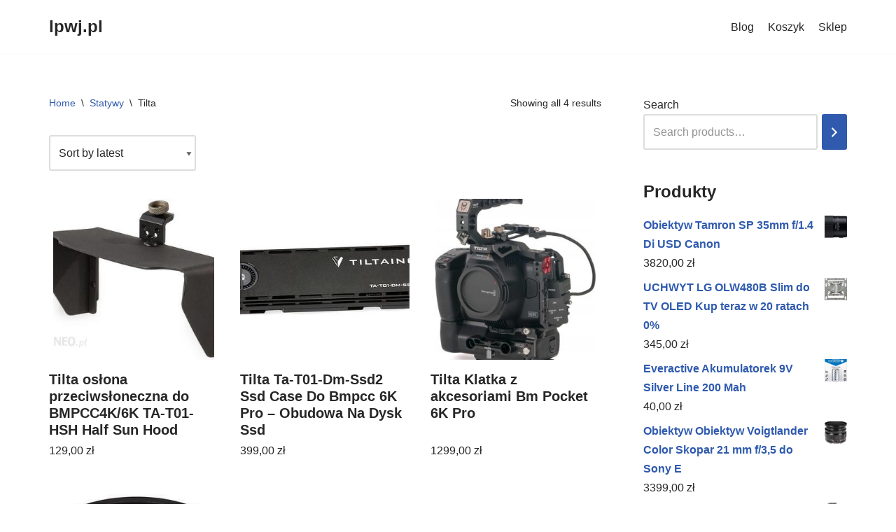

--- FILE ---
content_type: text/html; charset=UTF-8
request_url: https://lpwj.pl/kategoria-produktu/statywy/tilta/
body_size: 14391
content:
<!DOCTYPE html>
<html lang="pl-PL">

<head>
	
	<meta charset="UTF-8">
	<meta name="viewport" content="width=device-width, initial-scale=1, minimum-scale=1">
	<link rel="profile" href="http://gmpg.org/xfn/11">
		<title>Tilta &#8211; lpwj.pl</title>
<meta name='robots' content='max-image-preview:large' />
<link rel="alternate" type="application/rss+xml" title="lpwj.pl &raquo; Kanał z wpisami" href="https://lpwj.pl/feed/" />
<link rel="alternate" type="application/rss+xml" title="lpwj.pl &raquo; Kanał z komentarzami" href="https://lpwj.pl/comments/feed/" />
<link rel="alternate" type="application/rss+xml" title="Kanał lpwj.pl &raquo; Tilta Category" href="https://lpwj.pl/kategoria-produktu/statywy/tilta/feed/" />
<style id='wp-img-auto-sizes-contain-inline-css' type='text/css'>
img:is([sizes=auto i],[sizes^="auto," i]){contain-intrinsic-size:3000px 1500px}
/*# sourceURL=wp-img-auto-sizes-contain-inline-css */
</style>
<style id='wp-emoji-styles-inline-css' type='text/css'>

	img.wp-smiley, img.emoji {
		display: inline !important;
		border: none !important;
		box-shadow: none !important;
		height: 1em !important;
		width: 1em !important;
		margin: 0 0.07em !important;
		vertical-align: -0.1em !important;
		background: none !important;
		padding: 0 !important;
	}
/*# sourceURL=wp-emoji-styles-inline-css */
</style>
<style id='wp-block-library-inline-css' type='text/css'>
:root{--wp-block-synced-color:#7a00df;--wp-block-synced-color--rgb:122,0,223;--wp-bound-block-color:var(--wp-block-synced-color);--wp-editor-canvas-background:#ddd;--wp-admin-theme-color:#007cba;--wp-admin-theme-color--rgb:0,124,186;--wp-admin-theme-color-darker-10:#006ba1;--wp-admin-theme-color-darker-10--rgb:0,107,160.5;--wp-admin-theme-color-darker-20:#005a87;--wp-admin-theme-color-darker-20--rgb:0,90,135;--wp-admin-border-width-focus:2px}@media (min-resolution:192dpi){:root{--wp-admin-border-width-focus:1.5px}}.wp-element-button{cursor:pointer}:root .has-very-light-gray-background-color{background-color:#eee}:root .has-very-dark-gray-background-color{background-color:#313131}:root .has-very-light-gray-color{color:#eee}:root .has-very-dark-gray-color{color:#313131}:root .has-vivid-green-cyan-to-vivid-cyan-blue-gradient-background{background:linear-gradient(135deg,#00d084,#0693e3)}:root .has-purple-crush-gradient-background{background:linear-gradient(135deg,#34e2e4,#4721fb 50%,#ab1dfe)}:root .has-hazy-dawn-gradient-background{background:linear-gradient(135deg,#faaca8,#dad0ec)}:root .has-subdued-olive-gradient-background{background:linear-gradient(135deg,#fafae1,#67a671)}:root .has-atomic-cream-gradient-background{background:linear-gradient(135deg,#fdd79a,#004a59)}:root .has-nightshade-gradient-background{background:linear-gradient(135deg,#330968,#31cdcf)}:root .has-midnight-gradient-background{background:linear-gradient(135deg,#020381,#2874fc)}:root{--wp--preset--font-size--normal:16px;--wp--preset--font-size--huge:42px}.has-regular-font-size{font-size:1em}.has-larger-font-size{font-size:2.625em}.has-normal-font-size{font-size:var(--wp--preset--font-size--normal)}.has-huge-font-size{font-size:var(--wp--preset--font-size--huge)}.has-text-align-center{text-align:center}.has-text-align-left{text-align:left}.has-text-align-right{text-align:right}.has-fit-text{white-space:nowrap!important}#end-resizable-editor-section{display:none}.aligncenter{clear:both}.items-justified-left{justify-content:flex-start}.items-justified-center{justify-content:center}.items-justified-right{justify-content:flex-end}.items-justified-space-between{justify-content:space-between}.screen-reader-text{border:0;clip-path:inset(50%);height:1px;margin:-1px;overflow:hidden;padding:0;position:absolute;width:1px;word-wrap:normal!important}.screen-reader-text:focus{background-color:#ddd;clip-path:none;color:#444;display:block;font-size:1em;height:auto;left:5px;line-height:normal;padding:15px 23px 14px;text-decoration:none;top:5px;width:auto;z-index:100000}html :where(.has-border-color){border-style:solid}html :where([style*=border-top-color]){border-top-style:solid}html :where([style*=border-right-color]){border-right-style:solid}html :where([style*=border-bottom-color]){border-bottom-style:solid}html :where([style*=border-left-color]){border-left-style:solid}html :where([style*=border-width]){border-style:solid}html :where([style*=border-top-width]){border-top-style:solid}html :where([style*=border-right-width]){border-right-style:solid}html :where([style*=border-bottom-width]){border-bottom-style:solid}html :where([style*=border-left-width]){border-left-style:solid}html :where(img[class*=wp-image-]){height:auto;max-width:100%}:where(figure){margin:0 0 1em}html :where(.is-position-sticky){--wp-admin--admin-bar--position-offset:var(--wp-admin--admin-bar--height,0px)}@media screen and (max-width:600px){html :where(.is-position-sticky){--wp-admin--admin-bar--position-offset:0px}}

/*# sourceURL=wp-block-library-inline-css */
</style><style id='wp-block-latest-posts-inline-css' type='text/css'>
.wp-block-latest-posts{box-sizing:border-box}.wp-block-latest-posts.alignleft{margin-right:2em}.wp-block-latest-posts.alignright{margin-left:2em}.wp-block-latest-posts.wp-block-latest-posts__list{list-style:none}.wp-block-latest-posts.wp-block-latest-posts__list li{clear:both;overflow-wrap:break-word}.wp-block-latest-posts.is-grid{display:flex;flex-wrap:wrap}.wp-block-latest-posts.is-grid li{margin:0 1.25em 1.25em 0;width:100%}@media (min-width:600px){.wp-block-latest-posts.columns-2 li{width:calc(50% - .625em)}.wp-block-latest-posts.columns-2 li:nth-child(2n){margin-right:0}.wp-block-latest-posts.columns-3 li{width:calc(33.33333% - .83333em)}.wp-block-latest-posts.columns-3 li:nth-child(3n){margin-right:0}.wp-block-latest-posts.columns-4 li{width:calc(25% - .9375em)}.wp-block-latest-posts.columns-4 li:nth-child(4n){margin-right:0}.wp-block-latest-posts.columns-5 li{width:calc(20% - 1em)}.wp-block-latest-posts.columns-5 li:nth-child(5n){margin-right:0}.wp-block-latest-posts.columns-6 li{width:calc(16.66667% - 1.04167em)}.wp-block-latest-posts.columns-6 li:nth-child(6n){margin-right:0}}:root :where(.wp-block-latest-posts.is-grid){padding:0}:root :where(.wp-block-latest-posts.wp-block-latest-posts__list){padding-left:0}.wp-block-latest-posts__post-author,.wp-block-latest-posts__post-date{display:block;font-size:.8125em}.wp-block-latest-posts__post-excerpt,.wp-block-latest-posts__post-full-content{margin-bottom:1em;margin-top:.5em}.wp-block-latest-posts__featured-image a{display:inline-block}.wp-block-latest-posts__featured-image img{height:auto;max-width:100%;width:auto}.wp-block-latest-posts__featured-image.alignleft{float:left;margin-right:1em}.wp-block-latest-posts__featured-image.alignright{float:right;margin-left:1em}.wp-block-latest-posts__featured-image.aligncenter{margin-bottom:1em;text-align:center}
/*# sourceURL=https://lpwj.pl/wp-includes/blocks/latest-posts/style.min.css */
</style>
<link rel='stylesheet' id='wc-blocks-vendors-style-css' href='https://lpwj.pl/wp-content/plugins/woocommerce/packages/woocommerce-blocks/build/wc-blocks-vendors-style.css?ver=9.6.6' type='text/css' media='all' />
<link rel='stylesheet' id='wc-blocks-style-css' href='https://lpwj.pl/wp-content/plugins/woocommerce/packages/woocommerce-blocks/build/wc-blocks-style.css?ver=9.6.6' type='text/css' media='all' />
<style id='global-styles-inline-css' type='text/css'>
:root{--wp--preset--aspect-ratio--square: 1;--wp--preset--aspect-ratio--4-3: 4/3;--wp--preset--aspect-ratio--3-4: 3/4;--wp--preset--aspect-ratio--3-2: 3/2;--wp--preset--aspect-ratio--2-3: 2/3;--wp--preset--aspect-ratio--16-9: 16/9;--wp--preset--aspect-ratio--9-16: 9/16;--wp--preset--color--black: #000000;--wp--preset--color--cyan-bluish-gray: #abb8c3;--wp--preset--color--white: #ffffff;--wp--preset--color--pale-pink: #f78da7;--wp--preset--color--vivid-red: #cf2e2e;--wp--preset--color--luminous-vivid-orange: #ff6900;--wp--preset--color--luminous-vivid-amber: #fcb900;--wp--preset--color--light-green-cyan: #7bdcb5;--wp--preset--color--vivid-green-cyan: #00d084;--wp--preset--color--pale-cyan-blue: #8ed1fc;--wp--preset--color--vivid-cyan-blue: #0693e3;--wp--preset--color--vivid-purple: #9b51e0;--wp--preset--color--neve-link-color: var(--nv-primary-accent);--wp--preset--color--neve-link-hover-color: var(--nv-secondary-accent);--wp--preset--color--nv-site-bg: var(--nv-site-bg);--wp--preset--color--nv-light-bg: var(--nv-light-bg);--wp--preset--color--nv-dark-bg: var(--nv-dark-bg);--wp--preset--color--neve-text-color: var(--nv-text-color);--wp--preset--color--nv-text-dark-bg: var(--nv-text-dark-bg);--wp--preset--color--nv-c-1: var(--nv-c-1);--wp--preset--color--nv-c-2: var(--nv-c-2);--wp--preset--gradient--vivid-cyan-blue-to-vivid-purple: linear-gradient(135deg,rgb(6,147,227) 0%,rgb(155,81,224) 100%);--wp--preset--gradient--light-green-cyan-to-vivid-green-cyan: linear-gradient(135deg,rgb(122,220,180) 0%,rgb(0,208,130) 100%);--wp--preset--gradient--luminous-vivid-amber-to-luminous-vivid-orange: linear-gradient(135deg,rgb(252,185,0) 0%,rgb(255,105,0) 100%);--wp--preset--gradient--luminous-vivid-orange-to-vivid-red: linear-gradient(135deg,rgb(255,105,0) 0%,rgb(207,46,46) 100%);--wp--preset--gradient--very-light-gray-to-cyan-bluish-gray: linear-gradient(135deg,rgb(238,238,238) 0%,rgb(169,184,195) 100%);--wp--preset--gradient--cool-to-warm-spectrum: linear-gradient(135deg,rgb(74,234,220) 0%,rgb(151,120,209) 20%,rgb(207,42,186) 40%,rgb(238,44,130) 60%,rgb(251,105,98) 80%,rgb(254,248,76) 100%);--wp--preset--gradient--blush-light-purple: linear-gradient(135deg,rgb(255,206,236) 0%,rgb(152,150,240) 100%);--wp--preset--gradient--blush-bordeaux: linear-gradient(135deg,rgb(254,205,165) 0%,rgb(254,45,45) 50%,rgb(107,0,62) 100%);--wp--preset--gradient--luminous-dusk: linear-gradient(135deg,rgb(255,203,112) 0%,rgb(199,81,192) 50%,rgb(65,88,208) 100%);--wp--preset--gradient--pale-ocean: linear-gradient(135deg,rgb(255,245,203) 0%,rgb(182,227,212) 50%,rgb(51,167,181) 100%);--wp--preset--gradient--electric-grass: linear-gradient(135deg,rgb(202,248,128) 0%,rgb(113,206,126) 100%);--wp--preset--gradient--midnight: linear-gradient(135deg,rgb(2,3,129) 0%,rgb(40,116,252) 100%);--wp--preset--font-size--small: 13px;--wp--preset--font-size--medium: 20px;--wp--preset--font-size--large: 36px;--wp--preset--font-size--x-large: 42px;--wp--preset--spacing--20: 0.44rem;--wp--preset--spacing--30: 0.67rem;--wp--preset--spacing--40: 1rem;--wp--preset--spacing--50: 1.5rem;--wp--preset--spacing--60: 2.25rem;--wp--preset--spacing--70: 3.38rem;--wp--preset--spacing--80: 5.06rem;--wp--preset--shadow--natural: 6px 6px 9px rgba(0, 0, 0, 0.2);--wp--preset--shadow--deep: 12px 12px 50px rgba(0, 0, 0, 0.4);--wp--preset--shadow--sharp: 6px 6px 0px rgba(0, 0, 0, 0.2);--wp--preset--shadow--outlined: 6px 6px 0px -3px rgb(255, 255, 255), 6px 6px rgb(0, 0, 0);--wp--preset--shadow--crisp: 6px 6px 0px rgb(0, 0, 0);}:where(.is-layout-flex){gap: 0.5em;}:where(.is-layout-grid){gap: 0.5em;}body .is-layout-flex{display: flex;}.is-layout-flex{flex-wrap: wrap;align-items: center;}.is-layout-flex > :is(*, div){margin: 0;}body .is-layout-grid{display: grid;}.is-layout-grid > :is(*, div){margin: 0;}:where(.wp-block-columns.is-layout-flex){gap: 2em;}:where(.wp-block-columns.is-layout-grid){gap: 2em;}:where(.wp-block-post-template.is-layout-flex){gap: 1.25em;}:where(.wp-block-post-template.is-layout-grid){gap: 1.25em;}.has-black-color{color: var(--wp--preset--color--black) !important;}.has-cyan-bluish-gray-color{color: var(--wp--preset--color--cyan-bluish-gray) !important;}.has-white-color{color: var(--wp--preset--color--white) !important;}.has-pale-pink-color{color: var(--wp--preset--color--pale-pink) !important;}.has-vivid-red-color{color: var(--wp--preset--color--vivid-red) !important;}.has-luminous-vivid-orange-color{color: var(--wp--preset--color--luminous-vivid-orange) !important;}.has-luminous-vivid-amber-color{color: var(--wp--preset--color--luminous-vivid-amber) !important;}.has-light-green-cyan-color{color: var(--wp--preset--color--light-green-cyan) !important;}.has-vivid-green-cyan-color{color: var(--wp--preset--color--vivid-green-cyan) !important;}.has-pale-cyan-blue-color{color: var(--wp--preset--color--pale-cyan-blue) !important;}.has-vivid-cyan-blue-color{color: var(--wp--preset--color--vivid-cyan-blue) !important;}.has-vivid-purple-color{color: var(--wp--preset--color--vivid-purple) !important;}.has-black-background-color{background-color: var(--wp--preset--color--black) !important;}.has-cyan-bluish-gray-background-color{background-color: var(--wp--preset--color--cyan-bluish-gray) !important;}.has-white-background-color{background-color: var(--wp--preset--color--white) !important;}.has-pale-pink-background-color{background-color: var(--wp--preset--color--pale-pink) !important;}.has-vivid-red-background-color{background-color: var(--wp--preset--color--vivid-red) !important;}.has-luminous-vivid-orange-background-color{background-color: var(--wp--preset--color--luminous-vivid-orange) !important;}.has-luminous-vivid-amber-background-color{background-color: var(--wp--preset--color--luminous-vivid-amber) !important;}.has-light-green-cyan-background-color{background-color: var(--wp--preset--color--light-green-cyan) !important;}.has-vivid-green-cyan-background-color{background-color: var(--wp--preset--color--vivid-green-cyan) !important;}.has-pale-cyan-blue-background-color{background-color: var(--wp--preset--color--pale-cyan-blue) !important;}.has-vivid-cyan-blue-background-color{background-color: var(--wp--preset--color--vivid-cyan-blue) !important;}.has-vivid-purple-background-color{background-color: var(--wp--preset--color--vivid-purple) !important;}.has-black-border-color{border-color: var(--wp--preset--color--black) !important;}.has-cyan-bluish-gray-border-color{border-color: var(--wp--preset--color--cyan-bluish-gray) !important;}.has-white-border-color{border-color: var(--wp--preset--color--white) !important;}.has-pale-pink-border-color{border-color: var(--wp--preset--color--pale-pink) !important;}.has-vivid-red-border-color{border-color: var(--wp--preset--color--vivid-red) !important;}.has-luminous-vivid-orange-border-color{border-color: var(--wp--preset--color--luminous-vivid-orange) !important;}.has-luminous-vivid-amber-border-color{border-color: var(--wp--preset--color--luminous-vivid-amber) !important;}.has-light-green-cyan-border-color{border-color: var(--wp--preset--color--light-green-cyan) !important;}.has-vivid-green-cyan-border-color{border-color: var(--wp--preset--color--vivid-green-cyan) !important;}.has-pale-cyan-blue-border-color{border-color: var(--wp--preset--color--pale-cyan-blue) !important;}.has-vivid-cyan-blue-border-color{border-color: var(--wp--preset--color--vivid-cyan-blue) !important;}.has-vivid-purple-border-color{border-color: var(--wp--preset--color--vivid-purple) !important;}.has-vivid-cyan-blue-to-vivid-purple-gradient-background{background: var(--wp--preset--gradient--vivid-cyan-blue-to-vivid-purple) !important;}.has-light-green-cyan-to-vivid-green-cyan-gradient-background{background: var(--wp--preset--gradient--light-green-cyan-to-vivid-green-cyan) !important;}.has-luminous-vivid-amber-to-luminous-vivid-orange-gradient-background{background: var(--wp--preset--gradient--luminous-vivid-amber-to-luminous-vivid-orange) !important;}.has-luminous-vivid-orange-to-vivid-red-gradient-background{background: var(--wp--preset--gradient--luminous-vivid-orange-to-vivid-red) !important;}.has-very-light-gray-to-cyan-bluish-gray-gradient-background{background: var(--wp--preset--gradient--very-light-gray-to-cyan-bluish-gray) !important;}.has-cool-to-warm-spectrum-gradient-background{background: var(--wp--preset--gradient--cool-to-warm-spectrum) !important;}.has-blush-light-purple-gradient-background{background: var(--wp--preset--gradient--blush-light-purple) !important;}.has-blush-bordeaux-gradient-background{background: var(--wp--preset--gradient--blush-bordeaux) !important;}.has-luminous-dusk-gradient-background{background: var(--wp--preset--gradient--luminous-dusk) !important;}.has-pale-ocean-gradient-background{background: var(--wp--preset--gradient--pale-ocean) !important;}.has-electric-grass-gradient-background{background: var(--wp--preset--gradient--electric-grass) !important;}.has-midnight-gradient-background{background: var(--wp--preset--gradient--midnight) !important;}.has-small-font-size{font-size: var(--wp--preset--font-size--small) !important;}.has-medium-font-size{font-size: var(--wp--preset--font-size--medium) !important;}.has-large-font-size{font-size: var(--wp--preset--font-size--large) !important;}.has-x-large-font-size{font-size: var(--wp--preset--font-size--x-large) !important;}
/*# sourceURL=global-styles-inline-css */
</style>

<style id='classic-theme-styles-inline-css' type='text/css'>
/*! This file is auto-generated */
.wp-block-button__link{color:#fff;background-color:#32373c;border-radius:9999px;box-shadow:none;text-decoration:none;padding:calc(.667em + 2px) calc(1.333em + 2px);font-size:1.125em}.wp-block-file__button{background:#32373c;color:#fff;text-decoration:none}
/*# sourceURL=/wp-includes/css/classic-themes.min.css */
</style>
<link rel='stylesheet' id='woocommerce-layout-css' href='https://lpwj.pl/wp-content/plugins/woocommerce/assets/css/woocommerce-layout.css?ver=7.5.1' type='text/css' media='all' />
<link rel='stylesheet' id='woocommerce-smallscreen-css' href='https://lpwj.pl/wp-content/plugins/woocommerce/assets/css/woocommerce-smallscreen.css?ver=7.5.1' type='text/css' media='only screen and (max-width: 768px)' />
<link rel='stylesheet' id='woocommerce-general-css' href='https://lpwj.pl/wp-content/plugins/woocommerce/assets/css/woocommerce.css?ver=7.5.1' type='text/css' media='all' />
<style id='woocommerce-inline-inline-css' type='text/css'>
.woocommerce form .form-row .required { visibility: visible; }
/*# sourceURL=woocommerce-inline-inline-css */
</style>
<link rel='stylesheet' id='neve-woocommerce-css' href='https://lpwj.pl/wp-content/themes/neve/assets/css/woocommerce.min.css?ver=3.5.6' type='text/css' media='all' />
<link rel='stylesheet' id='neve-style-css' href='https://lpwj.pl/wp-content/themes/neve/style-main-new.min.css?ver=3.5.6' type='text/css' media='all' />
<style id='neve-style-inline-css' type='text/css'>
.nv-meta-list li.meta:not(:last-child):after { content:"/" }.nv-meta-list .no-mobile{
			display:none;
		}.nv-meta-list li.last::after{
			content: ""!important;
		}@media (min-width: 769px) {
			.nv-meta-list .no-mobile {
				display: inline-block;
			}
			.nv-meta-list li.last:not(:last-child)::after {
		 		content: "/" !important;
			}
		}
 :root{ --container: 748px;--postwidth:100%; --primarybtnbg: var(--nv-primary-accent); --primarybtnhoverbg: var(--nv-primary-accent); --primarybtncolor: #fff; --secondarybtncolor: var(--nv-primary-accent); --primarybtnhovercolor: #fff; --secondarybtnhovercolor: var(--nv-primary-accent);--primarybtnborderradius:3px;--secondarybtnborderradius:3px;--secondarybtnborderwidth:3px;--btnpadding:13px 15px;--primarybtnpadding:13px 15px;--secondarybtnpadding:10px 12px; --bodyfontfamily: Arial,Helvetica,sans-serif; --bodyfontsize: 15px; --bodylineheight: 1.6; --bodyletterspacing: 0px; --bodyfontweight: 400; --h1fontsize: 36px; --h1fontweight: 700; --h1lineheight: 1.2; --h1letterspacing: 0px; --h1texttransform: none; --h2fontsize: 28px; --h2fontweight: 700; --h2lineheight: 1.3; --h2letterspacing: 0px; --h2texttransform: none; --h3fontsize: 24px; --h3fontweight: 700; --h3lineheight: 1.4; --h3letterspacing: 0px; --h3texttransform: none; --h4fontsize: 20px; --h4fontweight: 700; --h4lineheight: 1.6; --h4letterspacing: 0px; --h4texttransform: none; --h5fontsize: 16px; --h5fontweight: 700; --h5lineheight: 1.6; --h5letterspacing: 0px; --h5texttransform: none; --h6fontsize: 14px; --h6fontweight: 700; --h6lineheight: 1.6; --h6letterspacing: 0px; --h6texttransform: none;--formfieldborderwidth:2px;--formfieldborderradius:3px; --formfieldbgcolor: var(--nv-site-bg); --formfieldbordercolor: #dddddd; --formfieldcolor: var(--nv-text-color);--formfieldpadding:10px 12px; } .alignfull > [class*="__inner-container"], .alignwide > [class*="__inner-container"]{ max-width:718px;margin:auto } .nv-meta-list{ --avatarsize: 20px; } .single .nv-meta-list{ --avatarsize: 20px; } .nv-is-boxed.nv-comments-wrap{ --padding:20px; } .nv-is-boxed.comment-respond{ --padding:20px; } .global-styled{ --bgcolor: var(--nv-site-bg); } .header-top{ --rowbcolor: var(--nv-light-bg); --color: var(--nv-text-color); --bgcolor: var(--nv-site-bg); } .header-main{ --rowbcolor: var(--nv-light-bg); --color: var(--nv-text-color); --bgcolor: var(--nv-site-bg); } .header-bottom{ --rowbcolor: var(--nv-light-bg); --color: var(--nv-text-color); --bgcolor: var(--nv-site-bg); } .header-menu-sidebar-bg{ --justify: flex-start; --textalign: left;--flexg: 1;--wrapdropdownwidth: auto; --color: var(--nv-text-color); --bgcolor: var(--nv-site-bg); } .header-menu-sidebar{ width: 360px; } .builder-item--logo{ --maxwidth: 120px;--padding:10px 0;--margin:0; --textalign: left;--justify: flex-start; } .builder-item--nav-icon,.header-menu-sidebar .close-sidebar-panel .navbar-toggle{ --borderradius:0; } .builder-item--nav-icon{ --label-margin:0 5px 0 0;;--padding:10px 15px;--margin:0; } .builder-item--primary-menu{ --hovercolor: var(--nv-secondary-accent); --hovertextcolor: var(--nv-text-color); --activecolor: var(--nv-primary-accent); --spacing: 20px; --height: 25px;--padding:0;--margin:0; --fontsize: 1em; --lineheight: 1.6; --letterspacing: 0px; --fontweight: 500; --texttransform: none; --iconsize: 1em; } .hfg-is-group.has-primary-menu .inherit-ff{ --inheritedfw: 500; } .footer-top-inner .row{ grid-template-columns:1fr 1fr 1fr; --valign: flex-start; } .footer-top{ --rowbcolor: var(--nv-light-bg); --color: var(--nv-text-color); --bgcolor: var(--nv-site-bg); } .footer-main-inner .row{ grid-template-columns:1fr 1fr 1fr; --valign: flex-start; } .footer-main{ --rowbcolor: var(--nv-light-bg); --color: var(--nv-text-color); --bgcolor: var(--nv-site-bg); } .footer-bottom-inner .row{ grid-template-columns:1fr 1fr 1fr; --valign: flex-start; } .footer-bottom{ --rowbcolor: var(--nv-light-bg); --color: var(--nv-text-dark-bg); --bgcolor: var(--nv-dark-bg); } @media(min-width: 576px){ :root{ --container: 992px;--postwidth:50%;--btnpadding:13px 15px;--primarybtnpadding:13px 15px;--secondarybtnpadding:10px 12px; --bodyfontsize: 16px; --bodylineheight: 1.6; --bodyletterspacing: 0px; --h1fontsize: 38px; --h1lineheight: 1.2; --h1letterspacing: 0px; --h2fontsize: 30px; --h2lineheight: 1.2; --h2letterspacing: 0px; --h3fontsize: 26px; --h3lineheight: 1.4; --h3letterspacing: 0px; --h4fontsize: 22px; --h4lineheight: 1.5; --h4letterspacing: 0px; --h5fontsize: 18px; --h5lineheight: 1.6; --h5letterspacing: 0px; --h6fontsize: 14px; --h6lineheight: 1.6; --h6letterspacing: 0px; } .nv-meta-list{ --avatarsize: 20px; } .single .nv-meta-list{ --avatarsize: 20px; } .nv-is-boxed.nv-comments-wrap{ --padding:30px; } .nv-is-boxed.comment-respond{ --padding:30px; } .header-menu-sidebar-bg{ --justify: flex-start; --textalign: left;--flexg: 1;--wrapdropdownwidth: auto; } .header-menu-sidebar{ width: 360px; } .builder-item--logo{ --maxwidth: 120px;--padding:10px 0;--margin:0; --textalign: left;--justify: flex-start; } .builder-item--nav-icon{ --label-margin:0 5px 0 0;;--padding:10px 15px;--margin:0; } .builder-item--primary-menu{ --spacing: 20px; --height: 25px;--padding:0;--margin:0; --fontsize: 1em; --lineheight: 1.6; --letterspacing: 0px; --iconsize: 1em; } }@media(min-width: 960px){ :root{ --container: 1170px;--postwidth:33.333333333333%;--btnpadding:13px 15px;--primarybtnpadding:13px 15px;--secondarybtnpadding:10px 12px; --bodyfontsize: 16px; --bodylineheight: 1.7; --bodyletterspacing: 0px; --h1fontsize: 40px; --h1lineheight: 1.1; --h1letterspacing: 0px; --h2fontsize: 32px; --h2lineheight: 1.2; --h2letterspacing: 0px; --h3fontsize: 28px; --h3lineheight: 1.4; --h3letterspacing: 0px; --h4fontsize: 24px; --h4lineheight: 1.5; --h4letterspacing: 0px; --h5fontsize: 20px; --h5lineheight: 1.6; --h5letterspacing: 0px; --h6fontsize: 16px; --h6lineheight: 1.6; --h6letterspacing: 0px; } #content .container .col, #content .container-fluid .col{ max-width: 70%; } .alignfull > [class*="__inner-container"], .alignwide > [class*="__inner-container"]{ max-width:789px } .container-fluid .alignfull > [class*="__inner-container"], .container-fluid .alignwide > [class*="__inner-container"]{ max-width:calc(70% + 15px) } .nv-sidebar-wrap, .nv-sidebar-wrap.shop-sidebar{ max-width: 30%; } .nv-meta-list{ --avatarsize: 20px; } .single .nv-meta-list{ --avatarsize: 20px; } .nv-is-boxed.nv-comments-wrap{ --padding:40px; } .nv-is-boxed.comment-respond{ --padding:40px; } .header-menu-sidebar-bg{ --justify: flex-start; --textalign: left;--flexg: 1;--wrapdropdownwidth: auto; } .header-menu-sidebar{ width: 360px; } .builder-item--logo{ --maxwidth: 120px;--padding:10px 0;--margin:0; --textalign: left;--justify: flex-start; } .builder-item--nav-icon{ --label-margin:0 5px 0 0;;--padding:10px 15px;--margin:0; } .builder-item--primary-menu{ --spacing: 20px; --height: 25px;--padding:0;--margin:0; --fontsize: 1em; --lineheight: 1.6; --letterspacing: 0px; --iconsize: 1em; } }:root{--nv-primary-accent:#2f5aae;--nv-secondary-accent:#2f5aae;--nv-site-bg:#ffffff;--nv-light-bg:#f4f5f7;--nv-dark-bg:#121212;--nv-text-color:#272626;--nv-text-dark-bg:#ffffff;--nv-c-1:#9463ae;--nv-c-2:#be574b;--nv-fallback-ff:Arial, Helvetica, sans-serif;}
/*# sourceURL=neve-style-inline-css */
</style>
<script type="text/javascript" src="https://lpwj.pl/wp-includes/js/jquery/jquery.min.js?ver=3.7.1" id="jquery-core-js"></script>
<script type="text/javascript" src="https://lpwj.pl/wp-includes/js/jquery/jquery-migrate.min.js?ver=3.4.1" id="jquery-migrate-js"></script>
<link rel="https://api.w.org/" href="https://lpwj.pl/wp-json/" /><link rel="alternate" title="JSON" type="application/json" href="https://lpwj.pl/wp-json/wp/v2/product_cat/277" /><link rel="EditURI" type="application/rsd+xml" title="RSD" href="https://lpwj.pl/xmlrpc.php?rsd" />
<meta name="generator" content="WordPress 6.9" />
<meta name="generator" content="WooCommerce 7.5.1" />
	<noscript><style>.woocommerce-product-gallery{ opacity: 1 !important; }</style></noscript>
			<style type="text/css" id="wp-custom-css">
			.woocommerce ul.products li.product a img {
    height: 230px;
    object-fit: contain;
}

.woocommerce ul.products li.product .woocommerce-loop-product__title {
    height: 100px;
    overflow: hidden;
}
		</style>
		
	</head>

<body  class="archive tax-product_cat term-tilta term-277 wp-theme-neve theme-neve woocommerce woocommerce-page woocommerce-no-js  nv-blog-grid nv-sidebar-right menu_sidebar_slide_left" id="neve_body"  >
<div class="wrapper">
	
	<header class="header"  >
		<a class="neve-skip-link show-on-focus" href="#content" >
			Przejdź do treści		</a>
		<div id="header-grid"  class="hfg_header site-header">
	
<nav class="header--row header-main hide-on-mobile hide-on-tablet layout-full-contained nv-navbar header--row"
	data-row-id="main" data-show-on="desktop">

	<div
		class="header--row-inner header-main-inner">
		<div class="container">
			<div
				class="row row--wrapper"
				data-section="hfg_header_layout_main" >
				<div class="hfg-slot left"><div class="builder-item desktop-left"><div class="item--inner builder-item--logo"
		data-section="title_tagline"
		data-item-id="logo">
	
<div class="site-logo">
	<a class="brand" href="https://lpwj.pl/" title="lpwj.pl"
			aria-label="lpwj.pl"><div class="nv-title-tagline-wrap"><p class="site-title">lpwj.pl</p><small></small></div></a></div>

	</div>

</div></div><div class="hfg-slot right"><div class="builder-item has-nav"><div class="item--inner builder-item--primary-menu has_menu"
		data-section="header_menu_primary"
		data-item-id="primary-menu">
	<div class="nv-nav-wrap">
	<div role="navigation" class="nav-menu-primary"
			aria-label="Menu główne">

		<ul id="nv-primary-navigation-main" class="primary-menu-ul nav-ul"><li class="page_item page-item-2 "><a href="https://lpwj.pl/przykladowa-strona/">Blog</a></li><li class="page_item page-item-7"><a href="https://lpwj.pl/koszyk/">Koszyk</a></li><li class="page_item page-item-6 current_page_parent"><a href="https://lpwj.pl/">Sklep</a></li></ul>	</div>
</div>

	</div>

</div></div>							</div>
		</div>
	</div>
</nav>


<nav class="header--row header-main hide-on-desktop layout-full-contained nv-navbar header--row"
	data-row-id="main" data-show-on="mobile">

	<div
		class="header--row-inner header-main-inner">
		<div class="container">
			<div
				class="row row--wrapper"
				data-section="hfg_header_layout_main" >
				<div class="hfg-slot left"><div class="builder-item tablet-left mobile-left"><div class="item--inner builder-item--logo"
		data-section="title_tagline"
		data-item-id="logo">
	
<div class="site-logo">
	<a class="brand" href="https://lpwj.pl/" title="lpwj.pl"
			aria-label="lpwj.pl"><div class="nv-title-tagline-wrap"><p class="site-title">lpwj.pl</p><small></small></div></a></div>

	</div>

</div></div><div class="hfg-slot right"><div class="builder-item tablet-left mobile-left"><div class="item--inner builder-item--nav-icon"
		data-section="header_menu_icon"
		data-item-id="nav-icon">
	<div class="menu-mobile-toggle item-button navbar-toggle-wrapper">
	<button type="button" class=" navbar-toggle"
			value="Menu nawigacji"
					aria-label="Menu nawigacji ">
					<span class="bars">
				<span class="icon-bar"></span>
				<span class="icon-bar"></span>
				<span class="icon-bar"></span>
			</span>
					<span class="screen-reader-text">Menu nawigacji</span>
	</button>
</div> <!--.navbar-toggle-wrapper-->


	</div>

</div></div>							</div>
		</div>
	</div>
</nav>

<div
		id="header-menu-sidebar" class="header-menu-sidebar menu-sidebar-panel slide_left hfg-pe"
		data-row-id="sidebar">
	<div id="header-menu-sidebar-bg" class="header-menu-sidebar-bg">
				<div class="close-sidebar-panel navbar-toggle-wrapper">
			<button type="button" class="hamburger is-active  navbar-toggle active" 					value="Menu nawigacji"
					aria-label="Menu nawigacji ">
								<span class="bars">
						<span class="icon-bar"></span>
						<span class="icon-bar"></span>
						<span class="icon-bar"></span>
					</span>
								<span class="screen-reader-text">
			Menu nawigacji					</span>
			</button>
		</div>
					<div id="header-menu-sidebar-inner" class="header-menu-sidebar-inner ">
						<div class="builder-item has-nav"><div class="item--inner builder-item--primary-menu has_menu"
		data-section="header_menu_primary"
		data-item-id="primary-menu">
	<div class="nv-nav-wrap">
	<div role="navigation" class="nav-menu-primary"
			aria-label="Menu główne">

		<ul id="nv-primary-navigation-sidebar" class="primary-menu-ul nav-ul"><li class="page_item page-item-2 "><a href="https://lpwj.pl/przykladowa-strona/">Blog</a></li><li class="page_item page-item-7"><a href="https://lpwj.pl/koszyk/">Koszyk</a></li><li class="page_item page-item-6 current_page_parent"><a href="https://lpwj.pl/">Sklep</a></li></ul>	</div>
</div>

	</div>

</div>					</div>
	</div>
</div>
<div class="header-menu-sidebar-overlay hfg-ov hfg-pe"></div>
</div>
	</header>

	<style>.is-menu-sidebar .header-menu-sidebar { visibility: visible; }.is-menu-sidebar.menu_sidebar_slide_left .header-menu-sidebar { transform: translate3d(0, 0, 0); left: 0; }.is-menu-sidebar.menu_sidebar_slide_right .header-menu-sidebar { transform: translate3d(0, 0, 0); right: 0; }.is-menu-sidebar.menu_sidebar_pull_right .header-menu-sidebar, .is-menu-sidebar.menu_sidebar_pull_left .header-menu-sidebar { transform: translateX(0); }.is-menu-sidebar.menu_sidebar_dropdown .header-menu-sidebar { height: auto; }.is-menu-sidebar.menu_sidebar_dropdown .header-menu-sidebar-inner { max-height: 400px; padding: 20px 0; }.is-menu-sidebar.menu_sidebar_full_canvas .header-menu-sidebar { opacity: 1; }.header-menu-sidebar .menu-item-nav-search { pointer-events: none; }.header-menu-sidebar .menu-item-nav-search .is-menu-sidebar & { pointer-events: unset; }.nav-ul li:focus-within .wrap.active + .sub-menu { opacity: 1; visibility: visible; }.nav-ul li.neve-mega-menu:focus-within .wrap.active + .sub-menu { display: grid; }.nav-ul li > .wrap { display: flex; align-items: center; position: relative; padding: 0 4px; }.nav-ul:not(.menu-mobile):not(.neve-mega-menu) > li > .wrap > a { padding-top: 1px }</style>

	
	<main id="content" class="neve-main">

<div class="container shop-container"><div class="row"><div class="nv-index-posts nv-shop col"><div class="nv-bc-count-wrap"><nav class="woocommerce-breadcrumb"><a href="https://lpwj.pl">Home</a><span class="nv-breadcrumb-delimiter">\</span><a href="https://lpwj.pl/kategoria-produktu/statywy/">Statywy</a><span class="nv-breadcrumb-delimiter">\</span>Tilta</nav><p class="woocommerce-result-count">
	Showing all 4 results</p>
</div><div class="nv-woo-filters"><a href="#" class="nv-sidebar-toggle" ><svg width="25" height="24" viewBox="0 0 25 24" fill="none" xmlns="http://www.w3.org/2000/svg"><path fill-rule="evenodd" clip-rule="evenodd" d="M25 21.6667V1.66667C25 0.75 24.25 0 23.3333 0H1.66667C0.75 0 0 0.75 0 1.66667V21.6667C0 22.5833 0.75 23.3333 1.66667 23.3333H23.3333C24.25 23.3333 25 22.5833 25 21.6667ZM8.33333 13.3333H10C10.9167 13.3333 11.6667 14.0833 11.6667 15C11.6667 15.9167 10.9167 16.6667 10 16.6667H8.33333V19.1667C8.33333 19.6333 7.96667 20 7.5 20C7.03333 20 6.66667 19.6333 6.66667 19.1667V16.6667H5C4.08333 16.6667 3.33333 15.9167 3.33333 15C3.33333 14.0833 4.08333 13.3333 5 13.3333H6.66667V4.16667C6.66667 3.7 7.03333 3.33333 7.5 3.33333C7.96667 3.33333 8.33333 3.7 8.33333 4.16667V13.3333ZM15 10H16.6667V19.1667C16.6667 19.6333 17.0333 20 17.5 20C17.9667 20 18.3333 19.6333 18.3333 19.1667V10H20C20.9167 10 21.6667 9.25 21.6667 8.33333C21.6667 7.41667 20.9167 6.66667 20 6.66667H18.3333V4.16667C18.3333 3.7 17.9667 3.33333 17.5 3.33333C17.0333 3.33333 16.6667 3.7 16.6667 4.16667V6.66667H15C14.0833 6.66667 13.3333 7.41667 13.3333 8.33333C13.3333 9.25 14.0833 10 15 10Z" fill="currentColor"/></svg></a><form class="woocommerce-ordering" method="get">
	<select name="orderby" class="orderby" aria-label="Shop order">
					<option value="popularity" >Sort by popularity</option>
					<option value="rating" >Sort by average rating</option>
					<option value="date"  selected='selected'>Sort by latest</option>
					<option value="price" >Sort by price: low to high</option>
					<option value="price-desc" >Sort by price: high to low</option>
			</select>
	<input type="hidden" name="paged" value="1" />
	</form>
</div><header class="woocommerce-products-header">
	
	</header>
<div class="woocommerce-notices-wrapper"></div><ul class="products columns-3">
<li class="product type-product post-9724 status-publish first instock product_cat-statywy product_cat-tilta product_tag-odbitki-net product_tag-ramka-na-kilka-zdjec-online product_tag-stare-zniszczone-zdjecie product_tag-strona-do-wywolywania-zdjec has-post-thumbnail product-type-external">
	<div class="nv-card-content-wrapper"><a href="https://lpwj.pl/produkt/tilta-oslona-przeciwsloneczna-do-bmpcc4k-6k-ta-t01-hsh-half-sun-hood/" class="woocommerce-LoopProduct-link woocommerce-loop-product__link"><div class="sp-product-image "><div class="img-wrap"><img width="300" height="300" src="https://lpwj.pl/wp-content/uploads/2023/01/i-tilta-oslona-przeciwsloneczna-do-bmpcc4k-6k-ta-t01-hsh-half-sun-hood-300x300.jpg" class="attachment-woocommerce_thumbnail size-woocommerce_thumbnail" alt="" decoding="async" fetchpriority="high" srcset="https://lpwj.pl/wp-content/uploads/2023/01/i-tilta-oslona-przeciwsloneczna-do-bmpcc4k-6k-ta-t01-hsh-half-sun-hood-300x300.jpg 300w, https://lpwj.pl/wp-content/uploads/2023/01/i-tilta-oslona-przeciwsloneczna-do-bmpcc4k-6k-ta-t01-hsh-half-sun-hood-100x100.jpg 100w, https://lpwj.pl/wp-content/uploads/2023/01/i-tilta-oslona-przeciwsloneczna-do-bmpcc4k-6k-ta-t01-hsh-half-sun-hood-150x150.jpg 150w" sizes="(max-width: 300px) 100vw, 300px" /></div></div><h2 class="woocommerce-loop-product__title">Tilta osłona przeciwsłoneczna do BMPCC4K/6K TA-T01-HSH Half Sun Hood</h2>
	<span class="price"><span class="woocommerce-Price-amount amount"><bdi>129,00&nbsp;<span class="woocommerce-Price-currencySymbol">&#122;&#322;</span></bdi></span></span>
</a></div></li>
<li class="product type-product post-6565 status-publish instock product_cat-statywy product_cat-tilta product_tag-kodak-express-cennik product_tag-kolaz-zdjec-online product_tag-perspektywy-w-fotografii has-post-thumbnail product-type-external">
	<div class="nv-card-content-wrapper"><a href="https://lpwj.pl/produkt/tilta-ta-t01-dm-ssd2-ssd-case-do-bmpcc-6k-pro-obudowa-na-dysk-ssd/" class="woocommerce-LoopProduct-link woocommerce-loop-product__link"><div class="sp-product-image "><div class="img-wrap"><img width="300" height="129" src="https://lpwj.pl/wp-content/uploads/2023/01/i-tilta-ta-t01-dm-ssd2-ssd-case-do-bmpcc-6k-pro-obudowa-na-dysk-ssd-300x129.jpg" class="attachment-woocommerce_thumbnail size-woocommerce_thumbnail" alt="" decoding="async" /></div></div><h2 class="woocommerce-loop-product__title">Tilta Ta-T01-Dm-Ssd2 Ssd Case Do Bmpcc 6K Pro &#8211; Obudowa Na Dysk Ssd</h2>
	<span class="price"><span class="woocommerce-Price-amount amount"><bdi>399,00&nbsp;<span class="woocommerce-Price-currencySymbol">&#122;&#322;</span></bdi></span></span>
</a></div></li>
<li class="product type-product post-8161 status-publish last instock product_cat-statywy product_cat-tilta product_tag-albumy-foto product_tag-jak-kadrowac-zdjecie product_tag-klasery-na-zdjecia product_tag-wywolywanie product_tag-zdjecie-na-poduszce has-post-thumbnail product-type-external">
	<div class="nv-card-content-wrapper"><a href="https://lpwj.pl/produkt/tilta-klatka-z-akcesoriami-bm-pocket-6k-pro/" class="woocommerce-LoopProduct-link woocommerce-loop-product__link"><div class="sp-product-image "><div class="img-wrap"><img width="300" height="300" src="https://lpwj.pl/wp-content/uploads/2023/01/i-tilta-klatka-z-akcesoriami-bm-pocket-6k-pro-300x300.jpg" class="attachment-woocommerce_thumbnail size-woocommerce_thumbnail" alt="" decoding="async" srcset="https://lpwj.pl/wp-content/uploads/2023/01/i-tilta-klatka-z-akcesoriami-bm-pocket-6k-pro-300x300.jpg 300w, https://lpwj.pl/wp-content/uploads/2023/01/i-tilta-klatka-z-akcesoriami-bm-pocket-6k-pro-100x100.jpg 100w, https://lpwj.pl/wp-content/uploads/2023/01/i-tilta-klatka-z-akcesoriami-bm-pocket-6k-pro-150x150.jpg 150w" sizes="(max-width: 300px) 100vw, 300px" /></div></div><h2 class="woocommerce-loop-product__title">Tilta Klatka z akcesoriami Bm Pocket 6K Pro</h2>
	<span class="price"><span class="woocommerce-Price-amount amount"><bdi>1299,00&nbsp;<span class="woocommerce-Price-currencySymbol">&#122;&#322;</span></bdi></span></span>
</a></div></li>
<li class="product type-product post-421 status-publish first instock product_cat-statywy product_cat-tilta product_tag-eis-aparat product_tag-wydrukuj-zdjecia product_tag-zdjecia-smartfonow product_tag-zdjecie-z-lustrzanki has-post-thumbnail product-type-external">
	<div class="nv-card-content-wrapper"><a href="https://lpwj.pl/produkt/tilta-mb-t15-c85-85mm-clamp-on-adapter-ring-mini-matte-box-pierscien-montazowy/" class="woocommerce-LoopProduct-link woocommerce-loop-product__link"><div class="sp-product-image "><div class="img-wrap"><img width="300" height="283" src="https://lpwj.pl/wp-content/uploads/2023/01/i-tilta-mb-t15-c85-85mm-clamp-on-adapter-ring-mini-matte-box-pierscien-montazowy-300x283.jpg" class="attachment-woocommerce_thumbnail size-woocommerce_thumbnail" alt="" decoding="async" loading="lazy" /></div></div><h2 class="woocommerce-loop-product__title">Tilta MB-T15-C85 85mm Clamp-on Adapter Ring Mini Matte Box &#8211; pierścień montażowy</h2>
	<span class="price"><span class="woocommerce-Price-amount amount"><bdi>39,00&nbsp;<span class="woocommerce-Price-currencySymbol">&#122;&#322;</span></bdi></span></span>
</a></div></li>
</ul>
</div><div class="nv-sidebar-wrap col-sm-12 nv-right shop-sidebar " >
	<div class="sidebar-header"><a href="#" class="nv-sidebar-toggle in-sidebar button-secondary secondary-default" >Zamknij</a></div>	<aside id="secondary" role="complementary">
		
		<div id="block-9" class="widget widget_block"><div data-block-name="woocommerce/product-search" data-form-id="wc-block-product-search-0" class="wc-block-product-search wp-block-woocommerce-product-search"><form role="search" method="get" action="https://lpwj.pl/"><label for="wc-block-search__input-1" class="wc-block-product-search__label">Search</label>
			<div class="wc-block-product-search__fields">
				<input type="search" id="wc-block-search__input-1" class="wc-block-product-search__field" placeholder="Search products…" name="s" /><button type="submit" class="wc-block-product-search__button" aria-label="Search">
				<svg aria-hidden="true" role="img" focusable="false" class="dashicon dashicons-arrow-right-alt2" xmlns="http://www.w3.org/2000/svg" width="20" height="20" viewBox="0 0 20 20">
					<path d="M6 15l5-5-5-5 1-2 7 7-7 7z" />
				</svg>
			</button>
				<input type="hidden" name="post_type" value="product" />
			</div>
		</form></div></div><div id="woocommerce_products-3" class="widget woocommerce widget_products"><p class="widget-title">Produkty</p><ul class="product_list_widget"><li>
	
	<a href="https://lpwj.pl/produkt/obiektyw-tamron-sp-35mm-f-1-4-di-usd-canon/">
		<img width="300" height="300" src="https://lpwj.pl/wp-content/uploads/2023/01/i-tamron-sp-35mm-f-1-4-di-usd-canon-300x300.jpg" class="attachment-woocommerce_thumbnail size-woocommerce_thumbnail" alt="" decoding="async" loading="lazy" srcset="https://lpwj.pl/wp-content/uploads/2023/01/i-tamron-sp-35mm-f-1-4-di-usd-canon-300x300.jpg 300w, https://lpwj.pl/wp-content/uploads/2023/01/i-tamron-sp-35mm-f-1-4-di-usd-canon-100x100.jpg 100w, https://lpwj.pl/wp-content/uploads/2023/01/i-tamron-sp-35mm-f-1-4-di-usd-canon-150x150.jpg 150w" sizes="auto, (max-width: 300px) 100vw, 300px" />		<span class="product-title">Obiektyw Tamron SP 35mm f/1.4 Di USD Canon</span>
	</a>

				
	<span class="woocommerce-Price-amount amount"><bdi>3820,00&nbsp;<span class="woocommerce-Price-currencySymbol">&#122;&#322;</span></bdi></span>
	</li>
<li>
	
	<a href="https://lpwj.pl/produkt/uchwyt-lg-olw480b-slim-do-tv-oled-kup-teraz-w-20-ratach-0/">
		<img width="300" height="300" src="https://lpwj.pl/wp-content/uploads/2023/01/i-uchwyt-lg-olw480b-slim-do-tv-oled-kup-teraz-w-20-ratach-0-300x300.jpg" class="attachment-woocommerce_thumbnail size-woocommerce_thumbnail" alt="" decoding="async" loading="lazy" srcset="https://lpwj.pl/wp-content/uploads/2023/01/i-uchwyt-lg-olw480b-slim-do-tv-oled-kup-teraz-w-20-ratach-0-300x300.jpg 300w, https://lpwj.pl/wp-content/uploads/2023/01/i-uchwyt-lg-olw480b-slim-do-tv-oled-kup-teraz-w-20-ratach-0-150x150.jpg 150w, https://lpwj.pl/wp-content/uploads/2023/01/i-uchwyt-lg-olw480b-slim-do-tv-oled-kup-teraz-w-20-ratach-0-100x100.jpg 100w" sizes="auto, (max-width: 300px) 100vw, 300px" />		<span class="product-title">UCHWYT LG OLW480B Slim do TV OLED Kup teraz w 20 ratach 0%</span>
	</a>

				
	<span class="woocommerce-Price-amount amount"><bdi>345,00&nbsp;<span class="woocommerce-Price-currencySymbol">&#122;&#322;</span></bdi></span>
	</li>
<li>
	
	<a href="https://lpwj.pl/produkt/everactive-akumulatorek-9v-silver-line-200-mah/">
		<img width="300" height="300" src="https://lpwj.pl/wp-content/uploads/2023/01/i-everactive-akumulatorek-9v-silver-line-200-mah-300x300.jpg" class="attachment-woocommerce_thumbnail size-woocommerce_thumbnail" alt="" decoding="async" loading="lazy" srcset="https://lpwj.pl/wp-content/uploads/2023/01/i-everactive-akumulatorek-9v-silver-line-200-mah-300x300.jpg 300w, https://lpwj.pl/wp-content/uploads/2023/01/i-everactive-akumulatorek-9v-silver-line-200-mah-150x150.jpg 150w, https://lpwj.pl/wp-content/uploads/2023/01/i-everactive-akumulatorek-9v-silver-line-200-mah-100x100.jpg 100w" sizes="auto, (max-width: 300px) 100vw, 300px" />		<span class="product-title">Everactive Akumulatorek 9V Silver Line 200 Mah</span>
	</a>

				
	<span class="woocommerce-Price-amount amount"><bdi>40,00&nbsp;<span class="woocommerce-Price-currencySymbol">&#122;&#322;</span></bdi></span>
	</li>
<li>
	
	<a href="https://lpwj.pl/produkt/obiektyw-obiektyw-voigtlander-color-skopar-21-mm-f-35-do-sony-e/">
		<img width="300" height="300" src="https://lpwj.pl/wp-content/uploads/2023/01/i-obiektyw-voigtlander-color-skopar-21-mm-f-3-5-do-sony-e-300x300.jpg" class="attachment-woocommerce_thumbnail size-woocommerce_thumbnail" alt="" decoding="async" loading="lazy" srcset="https://lpwj.pl/wp-content/uploads/2023/01/i-obiektyw-voigtlander-color-skopar-21-mm-f-3-5-do-sony-e-300x300.jpg 300w, https://lpwj.pl/wp-content/uploads/2023/01/i-obiektyw-voigtlander-color-skopar-21-mm-f-3-5-do-sony-e-100x100.jpg 100w, https://lpwj.pl/wp-content/uploads/2023/01/i-obiektyw-voigtlander-color-skopar-21-mm-f-3-5-do-sony-e-150x150.jpg 150w" sizes="auto, (max-width: 300px) 100vw, 300px" />		<span class="product-title">Obiektyw Obiektyw Voigtlander Color Skopar 21 mm f/3,5 do Sony E</span>
	</a>

				
	<span class="woocommerce-Price-amount amount"><bdi>3399,00&nbsp;<span class="woocommerce-Price-currencySymbol">&#122;&#322;</span></bdi></span>
	</li>
<li>
	
	<a href="https://lpwj.pl/produkt/hama-dodatkowa-glowica-termostatyczna-wifi-176592/">
		<img width="300" height="300" src="https://lpwj.pl/wp-content/uploads/2023/01/i-hama-dodatkowa-glowica-termostatyczna-wifi-176592-300x300.jpg" class="attachment-woocommerce_thumbnail size-woocommerce_thumbnail" alt="" decoding="async" loading="lazy" srcset="https://lpwj.pl/wp-content/uploads/2023/01/i-hama-dodatkowa-glowica-termostatyczna-wifi-176592-300x300.jpg 300w, https://lpwj.pl/wp-content/uploads/2023/01/i-hama-dodatkowa-glowica-termostatyczna-wifi-176592-100x100.jpg 100w, https://lpwj.pl/wp-content/uploads/2023/01/i-hama-dodatkowa-glowica-termostatyczna-wifi-176592-150x150.jpg 150w" sizes="auto, (max-width: 300px) 100vw, 300px" />		<span class="product-title">Hama Dodatkowa głowica termostatyczna WiFi (176592)</span>
	</a>

				
	<span class="woocommerce-Price-amount amount"><bdi>189,99&nbsp;<span class="woocommerce-Price-currencySymbol">&#122;&#322;</span></bdi></span>
	</li>
<li>
	
	<a href="https://lpwj.pl/produkt/canon-cli-551xl-c-m-y-bk-photo-value-pack-6443b006/">
		<img width="300" height="300" src="https://lpwj.pl/wp-content/uploads/2023/01/i-canon-cli-551xl-c-m-y-bk-photo-value-pack-6443b006-300x300.jpg" class="attachment-woocommerce_thumbnail size-woocommerce_thumbnail" alt="" decoding="async" loading="lazy" srcset="https://lpwj.pl/wp-content/uploads/2023/01/i-canon-cli-551xl-c-m-y-bk-photo-value-pack-6443b006-300x300.jpg 300w, https://lpwj.pl/wp-content/uploads/2023/01/i-canon-cli-551xl-c-m-y-bk-photo-value-pack-6443b006-100x100.jpg 100w, https://lpwj.pl/wp-content/uploads/2023/01/i-canon-cli-551xl-c-m-y-bk-photo-value-pack-6443b006-150x150.jpg 150w" sizes="auto, (max-width: 300px) 100vw, 300px" />		<span class="product-title">CANON CLI-551XL C/M/Y/BK PHOTO VALUE Pack (6443B006)</span>
	</a>

				
	<span class="woocommerce-Price-amount amount"><bdi>269,00&nbsp;<span class="woocommerce-Price-currencySymbol">&#122;&#322;</span></bdi></span>
	</li>
<li>
	
	<a href="https://lpwj.pl/produkt/quadralite-pulse-pro-x-600/">
		<img width="300" height="300" src="https://lpwj.pl/wp-content/uploads/2023/01/i-quadralite-pulse-pro-x-600-300x300.jpg" class="attachment-woocommerce_thumbnail size-woocommerce_thumbnail" alt="" decoding="async" loading="lazy" srcset="https://lpwj.pl/wp-content/uploads/2023/01/i-quadralite-pulse-pro-x-600-300x300.jpg 300w, https://lpwj.pl/wp-content/uploads/2023/01/i-quadralite-pulse-pro-x-600-100x100.jpg 100w, https://lpwj.pl/wp-content/uploads/2023/01/i-quadralite-pulse-pro-x-600-150x150.jpg 150w" sizes="auto, (max-width: 300px) 100vw, 300px" />		<span class="product-title">Quadralite Pulse Pro X 600</span>
	</a>

				
	<span class="woocommerce-Price-amount amount"><bdi>2124,99&nbsp;<span class="woocommerce-Price-currencySymbol">&#122;&#322;</span></bdi></span>
	</li>
<li>
	
	<a href="https://lpwj.pl/produkt/celestron-astromaster-70az/">
		<img width="300" height="300" src="https://lpwj.pl/wp-content/uploads/2023/01/i-celestron-astromaster-70az-300x300.jpg" class="attachment-woocommerce_thumbnail size-woocommerce_thumbnail" alt="" decoding="async" loading="lazy" srcset="https://lpwj.pl/wp-content/uploads/2023/01/i-celestron-astromaster-70az-300x300.jpg 300w, https://lpwj.pl/wp-content/uploads/2023/01/i-celestron-astromaster-70az-100x100.jpg 100w, https://lpwj.pl/wp-content/uploads/2023/01/i-celestron-astromaster-70az-150x150.jpg 150w" sizes="auto, (max-width: 300px) 100vw, 300px" />		<span class="product-title">Celestron AstroMaster 70AZ</span>
	</a>

				
	<span class="woocommerce-Price-amount amount"><bdi>749,00&nbsp;<span class="woocommerce-Price-currencySymbol">&#122;&#322;</span></bdi></span>
	</li>
<li>
	
	<a href="https://lpwj.pl/produkt/sony-zv-e10-body-czarny-sel-35mm-f1-8-oss/">
		<img width="300" height="300" src="https://lpwj.pl/wp-content/uploads/2023/01/i-sony-zv-e10-body-czarny-sel-35mm-f1-8-oss-300x300.jpg" class="attachment-woocommerce_thumbnail size-woocommerce_thumbnail" alt="" decoding="async" loading="lazy" srcset="https://lpwj.pl/wp-content/uploads/2023/01/i-sony-zv-e10-body-czarny-sel-35mm-f1-8-oss-300x300.jpg 300w, https://lpwj.pl/wp-content/uploads/2023/01/i-sony-zv-e10-body-czarny-sel-35mm-f1-8-oss-100x100.jpg 100w, https://lpwj.pl/wp-content/uploads/2023/01/i-sony-zv-e10-body-czarny-sel-35mm-f1-8-oss-150x150.jpg 150w" sizes="auto, (max-width: 300px) 100vw, 300px" />		<span class="product-title">Sony ZV-E10 Body Czarny + SEL 35mm F1.8 OSS</span>
	</a>

				
	<span class="woocommerce-Price-amount amount"><bdi>4699,00&nbsp;<span class="woocommerce-Price-currencySymbol">&#122;&#322;</span></bdi></span>
	</li>
<li>
	
	<a href="https://lpwj.pl/produkt/canon-crg-051h-czarny-2169c002/">
		<img width="300" height="126" src="https://lpwj.pl/wp-content/uploads/2023/01/i-canon-crg-051h-czarny-2169c002.jpg" class="attachment-woocommerce_thumbnail size-woocommerce_thumbnail" alt="" decoding="async" loading="lazy" />		<span class="product-title">Canon CRG-051H czarny 2169C002</span>
	</a>

				
	<span class="woocommerce-Price-amount amount"><bdi>422,84&nbsp;<span class="woocommerce-Price-currencySymbol">&#122;&#322;</span></bdi></span>
	</li>
<li>
	
	<a href="https://lpwj.pl/produkt/monopod-do-aparatu-telefonu-kamery-182-cm-kodak-photo-gear-72-182-cm/">
		<img width="300" height="300" src="https://lpwj.pl/wp-content/uploads/2023/01/i-monopod-do-aparatu-telefonu-kamery-182-cm-kodak-photo-gear-72-182-cm-300x300.jpg" class="attachment-woocommerce_thumbnail size-woocommerce_thumbnail" alt="" decoding="async" loading="lazy" srcset="https://lpwj.pl/wp-content/uploads/2023/01/i-monopod-do-aparatu-telefonu-kamery-182-cm-kodak-photo-gear-72-182-cm-300x300.jpg 300w, https://lpwj.pl/wp-content/uploads/2023/01/i-monopod-do-aparatu-telefonu-kamery-182-cm-kodak-photo-gear-72-182-cm-100x100.jpg 100w, https://lpwj.pl/wp-content/uploads/2023/01/i-monopod-do-aparatu-telefonu-kamery-182-cm-kodak-photo-gear-72-182-cm-150x150.jpg 150w" sizes="auto, (max-width: 300px) 100vw, 300px" />		<span class="product-title">Monopod do Aparatu Telefonu Kamery 182 cm KODAK / Photo Gear / 72"-182 cm</span>
	</a>

				
	<span class="woocommerce-Price-amount amount"><bdi>149,90&nbsp;<span class="woocommerce-Price-currencySymbol">&#122;&#322;</span></bdi></span>
	</li>
<li>
	
	<a href="https://lpwj.pl/produkt/easycover-lens-rim-silikonowe-oslony-na-obiektyw-77-mm-eclr77b/">
		<img width="249" height="218" src="https://lpwj.pl/wp-content/uploads/2023/01/i-easycover-lens-rim-silikonowe-oslony-na-obiektyw-77-mm-eclr77b.jpg" class="attachment-woocommerce_thumbnail size-woocommerce_thumbnail" alt="" decoding="async" loading="lazy" />		<span class="product-title">Easycover Lens Rim Silikonowe Osłony Na Obiektyw 77 Mm (Eclr77B)</span>
	</a>

				
	<span class="woocommerce-Price-amount amount"><bdi>89,79&nbsp;<span class="woocommerce-Price-currencySymbol">&#122;&#322;</span></bdi></span>
	</li>
<li>
	
	<a href="https://lpwj.pl/produkt/urzadzenie-wielofunkcyjne-canon-pixma-ts9550/">
		<img width="300" height="300" src="https://lpwj.pl/wp-content/uploads/2023/01/i-canon-pixma-ts9550-300x300.jpg" class="attachment-woocommerce_thumbnail size-woocommerce_thumbnail" alt="" decoding="async" loading="lazy" srcset="https://lpwj.pl/wp-content/uploads/2023/01/i-canon-pixma-ts9550-300x300.jpg 300w, https://lpwj.pl/wp-content/uploads/2023/01/i-canon-pixma-ts9550-150x150.jpg 150w, https://lpwj.pl/wp-content/uploads/2023/01/i-canon-pixma-ts9550-100x100.jpg 100w" sizes="auto, (max-width: 300px) 100vw, 300px" />		<span class="product-title">Urządzenie wielofunkcyjne CANON Pixma TS9550</span>
	</a>

				
	<span class="woocommerce-Price-amount amount"><bdi>1259,11&nbsp;<span class="woocommerce-Price-currencySymbol">&#122;&#322;</span></bdi></span>
	</li>
<li>
	
	<a href="https://lpwj.pl/produkt/philips-tab8505-srebrny/">
		<img width="280" height="176" src="https://lpwj.pl/wp-content/uploads/2023/01/i-philips-tab8505-srebrny.jpg" class="attachment-woocommerce_thumbnail size-woocommerce_thumbnail" alt="" decoding="async" loading="lazy" />		<span class="product-title">PHILIPS TAB8505 SREBRNY</span>
	</a>

				
	<span class="woocommerce-Price-amount amount"><bdi>1390,00&nbsp;<span class="woocommerce-Price-currencySymbol">&#122;&#322;</span></bdi></span>
	</li>
<li>
	
	<a href="https://lpwj.pl/produkt/feelworld-oslona-na-statyw-large-white-180-210-ferrto/">
		<img width="300" height="300" src="https://lpwj.pl/wp-content/uploads/2023/01/i-feelworld-oslona-na-statyw-large-white-180-210-ferrto-300x300.jpg" class="attachment-woocommerce_thumbnail size-woocommerce_thumbnail" alt="" decoding="async" loading="lazy" srcset="https://lpwj.pl/wp-content/uploads/2023/01/i-feelworld-oslona-na-statyw-large-white-180-210-ferrto-300x300.jpg 300w, https://lpwj.pl/wp-content/uploads/2023/01/i-feelworld-oslona-na-statyw-large-white-180-210-ferrto-150x150.jpg 150w, https://lpwj.pl/wp-content/uploads/2023/01/i-feelworld-oslona-na-statyw-large-white-180-210-ferrto-100x100.jpg 100w" sizes="auto, (max-width: 300px) 100vw, 300px" />		<span class="product-title">Feelworld Osłona Na Statyw Large White 180-210 Ferrto</span>
	</a>

				
	<span class="woocommerce-Price-amount amount"><bdi>179,00&nbsp;<span class="woocommerce-Price-currencySymbol">&#122;&#322;</span></bdi></span>
	</li>
<li>
	
	<a href="https://lpwj.pl/produkt/nachtjager-monokular-noktowizyjny-nachtjager-nh-3/">
		<img width="300" height="300" src="https://lpwj.pl/wp-content/uploads/2023/01/i-nachtjager-monokular-noktowizyjny-nachtj-ger-nh-3-300x300.jpg" class="attachment-woocommerce_thumbnail size-woocommerce_thumbnail" alt="" decoding="async" loading="lazy" srcset="https://lpwj.pl/wp-content/uploads/2023/01/i-nachtjager-monokular-noktowizyjny-nachtj-ger-nh-3-300x300.jpg 300w, https://lpwj.pl/wp-content/uploads/2023/01/i-nachtjager-monokular-noktowizyjny-nachtj-ger-nh-3-100x100.jpg 100w, https://lpwj.pl/wp-content/uploads/2023/01/i-nachtjager-monokular-noktowizyjny-nachtj-ger-nh-3-150x150.jpg 150w" sizes="auto, (max-width: 300px) 100vw, 300px" />		<span class="product-title">Nachtjager Monokular Noktowizyjny Nachtjäger Nh 3</span>
	</a>

				
	<span class="woocommerce-Price-amount amount"><bdi>1245,00&nbsp;<span class="woocommerce-Price-currencySymbol">&#122;&#322;</span></bdi></span>
	</li>
<li>
	
	<a href="https://lpwj.pl/produkt/nikon-d5300-czarny-18-105mm/">
		<img width="300" height="300" src="https://lpwj.pl/wp-content/uploads/2023/01/i-nikon-d5300-czarny-18-105mm-300x300.jpg" class="attachment-woocommerce_thumbnail size-woocommerce_thumbnail" alt="" decoding="async" loading="lazy" srcset="https://lpwj.pl/wp-content/uploads/2023/01/i-nikon-d5300-czarny-18-105mm-300x300.jpg 300w, https://lpwj.pl/wp-content/uploads/2023/01/i-nikon-d5300-czarny-18-105mm-100x100.jpg 100w, https://lpwj.pl/wp-content/uploads/2023/01/i-nikon-d5300-czarny-18-105mm-150x150.jpg 150w" sizes="auto, (max-width: 300px) 100vw, 300px" />		<span class="product-title">Nikon D5300 Czarny + 18-105mm</span>
	</a>

				
	<span class="woocommerce-Price-amount amount"><bdi>3699,00&nbsp;<span class="woocommerce-Price-currencySymbol">&#122;&#322;</span></bdi></span>
	</li>
<li>
	
	<a href="https://lpwj.pl/produkt/levenhuk-lornetka-travel-7x50-79577/">
		<img width="300" height="300" src="https://lpwj.pl/wp-content/uploads/2023/01/i-levenhuk-lornetka-travel-7x50-79577-300x300.jpg" class="attachment-woocommerce_thumbnail size-woocommerce_thumbnail" alt="" decoding="async" loading="lazy" srcset="https://lpwj.pl/wp-content/uploads/2023/01/i-levenhuk-lornetka-travel-7x50-79577-300x300.jpg 300w, https://lpwj.pl/wp-content/uploads/2023/01/i-levenhuk-lornetka-travel-7x50-79577-150x150.jpg 150w, https://lpwj.pl/wp-content/uploads/2023/01/i-levenhuk-lornetka-travel-7x50-79577-100x100.jpg 100w" sizes="auto, (max-width: 300px) 100vw, 300px" />		<span class="product-title">Levenhuk Lornetka Travel 7x50 (79577)</span>
	</a>

				
	<span class="woocommerce-Price-amount amount"><bdi>227,95&nbsp;<span class="woocommerce-Price-currencySymbol">&#122;&#322;</span></bdi></span>
	</li>
<li>
	
	<a href="https://lpwj.pl/produkt/laptop-lenovo-ideapad-gaming-3-15ihu6-156-i5-16gb-512gb-noos-shadow-black-82k101f0pb/">
		<img width="300" height="300" src="https://lpwj.pl/wp-content/uploads/2023/01/i-lenovo-ideapad-gaming-3-15ihu6-15-6-i5-16gb-512gb-noos-shadow-black-82k101f0pb-300x300.jpg" class="attachment-woocommerce_thumbnail size-woocommerce_thumbnail" alt="" decoding="async" loading="lazy" srcset="https://lpwj.pl/wp-content/uploads/2023/01/i-lenovo-ideapad-gaming-3-15ihu6-15-6-i5-16gb-512gb-noos-shadow-black-82k101f0pb-300x300.jpg 300w, https://lpwj.pl/wp-content/uploads/2023/01/i-lenovo-ideapad-gaming-3-15ihu6-15-6-i5-16gb-512gb-noos-shadow-black-82k101f0pb-100x100.jpg 100w, https://lpwj.pl/wp-content/uploads/2023/01/i-lenovo-ideapad-gaming-3-15ihu6-15-6-i5-16gb-512gb-noos-shadow-black-82k101f0pb-150x150.jpg 150w" sizes="auto, (max-width: 300px) 100vw, 300px" />		<span class="product-title">Laptop Lenovo IdeaPad Gaming 3 15IHU6 15,6"/i5/16GB/512GB/NoOS Shadow Black (82K101F0PB)</span>
	</a>

				
	<span class="woocommerce-Price-amount amount"><bdi>3899,00&nbsp;<span class="woocommerce-Price-currencySymbol">&#122;&#322;</span></bdi></span>
	</li>
<li>
	
	<a href="https://lpwj.pl/produkt/am-electronics-bateria-do-motus-scooty-8-5-8700mah-36v-li-ion/">
		<img width="300" height="300" src="https://lpwj.pl/wp-content/uploads/2023/01/i-am-electronics-bateria-do-motus-scooty-8-5-8700mah-36v-li-ion-300x300.jpg" class="attachment-woocommerce_thumbnail size-woocommerce_thumbnail" alt="" decoding="async" loading="lazy" srcset="https://lpwj.pl/wp-content/uploads/2023/01/i-am-electronics-bateria-do-motus-scooty-8-5-8700mah-36v-li-ion-300x300.jpg 300w, https://lpwj.pl/wp-content/uploads/2023/01/i-am-electronics-bateria-do-motus-scooty-8-5-8700mah-36v-li-ion-100x100.jpg 100w, https://lpwj.pl/wp-content/uploads/2023/01/i-am-electronics-bateria-do-motus-scooty-8-5-8700mah-36v-li-ion-150x150.jpg 150w" sizes="auto, (max-width: 300px) 100vw, 300px" />		<span class="product-title">Am Electronics Bateria Do Motus Scooty 8.5 8700Mah 36V Li-Ion</span>
	</a>

				
	<span class="woocommerce-Price-amount amount"><bdi>540,00&nbsp;<span class="woocommerce-Price-currencySymbol">&#122;&#322;</span></bdi></span>
	</li>
</ul></div><div id="block-10" class="widget widget_block"><p>zzzzz</p></div><div id="block-12" class="widget widget_block widget_recent_entries"><ul class="wp-block-latest-posts__list wp-block-latest-posts"><li><a class="wp-block-latest-posts__post-title" href="https://lpwj.pl/prywatne-przedszkole-w-plewiskach-nowoczesne-miejsce-rozwoju-dla-dzieci/">Prywatne przedszkole w Plewiskach &#8211; nowoczesne miejsce rozwoju dla dzieci</a></li>
<li><a class="wp-block-latest-posts__post-title" href="https://lpwj.pl/orange-energia-jako-punkt-odniesienia-na-rynku-energii/">Orange Energia jako punkt odniesienia na rynku energii</a></li>
<li><a class="wp-block-latest-posts__post-title" href="https://lpwj.pl/generalny-wykonawca-w-obiektach-handlowych-przyklad-texsim-milicz/">Generalny wykonawca w obiektach handlowych – przykład Texsim Milicz</a></li>
<li><a class="wp-block-latest-posts__post-title" href="https://lpwj.pl/wroclawski-ekspert-w-produkcji-innowacyjnych-silownikow-hydraulicznych/">Wrocławski ekspert w produkcji innowacyjnych siłowników hydraulicznych</a></li>
<li><a class="wp-block-latest-posts__post-title" href="https://lpwj.pl/wykrojniki-innowacyjne-rozwiazania-w-tloczeniu-i-obrobce-blach/">Wykrojniki – innowacyjne rozwiązania w tłoczeniu i obróbce blach</a></li>
</ul></div>
			</aside>
</div>
</div></div>
</main><!--/.neve-main-->

<footer class="site-footer" id="site-footer"  >
	<div class="hfg_footer">
		<div class="footer--row footer-bottom layout-full-contained"
	id="cb-row--footer-bottom"
	data-row-id="bottom" data-show-on="desktop">
	<div
		class="footer--row-inner footer-bottom-inner footer-content-wrap">
		<div class="container">
			<div
				class="hfg-grid nv-footer-content hfg-grid-bottom row--wrapper row "
				data-section="hfg_footer_layout_bottom" >
				<div class="hfg-slot left"><div class="builder-item"><div class="item--inner"><div class="component-wrap"><div><p><a href="https://themeisle.com/themes/neve/" rel="nofollow">Neve</a> | Powered by <a href="http://wordpress.org" rel="nofollow">WordPress</a></p></div></div></div></div></div><div class="hfg-slot c-left"></div><div class="hfg-slot center"></div>							</div>
		</div>
	</div>
</div>

	</div>
</footer>

</div><!--/.wrapper-->
<script type="speculationrules">
{"prefetch":[{"source":"document","where":{"and":[{"href_matches":"/*"},{"not":{"href_matches":["/wp-*.php","/wp-admin/*","/wp-content/uploads/*","/wp-content/*","/wp-content/plugins/*","/wp-content/themes/neve/*","/*\\?(.+)"]}},{"not":{"selector_matches":"a[rel~=\"nofollow\"]"}},{"not":{"selector_matches":".no-prefetch, .no-prefetch a"}}]},"eagerness":"conservative"}]}
</script>
<script type="application/ld+json">{"@context":"https:\/\/schema.org\/","@type":"BreadcrumbList","itemListElement":[{"@type":"ListItem","position":1,"item":{"name":"Home","@id":"https:\/\/lpwj.pl"}},{"@type":"ListItem","position":2,"item":{"name":"Statywy","@id":"https:\/\/lpwj.pl\/kategoria-produktu\/statywy\/"}},{"@type":"ListItem","position":3,"item":{"name":"Tilta","@id":"https:\/\/lpwj.pl\/kategoria-produktu\/statywy\/tilta\/"}}]}</script>	<script type="text/javascript">
		(function () {
			var c = document.body.className;
			c = c.replace(/woocommerce-no-js/, 'woocommerce-js');
			document.body.className = c;
		})();
	</script>
	<script type="text/javascript" src="https://lpwj.pl/wp-content/plugins/woocommerce/assets/js/jquery-blockui/jquery.blockUI.min.js?ver=2.7.0-wc.7.5.1" id="jquery-blockui-js"></script>
<script type="text/javascript" id="wc-add-to-cart-js-extra">
/* <![CDATA[ */
var wc_add_to_cart_params = {"ajax_url":"/wp-admin/admin-ajax.php","wc_ajax_url":"/?wc-ajax=%%endpoint%%","i18n_view_cart":"View cart","cart_url":"https://lpwj.pl/koszyk/","is_cart":"","cart_redirect_after_add":"no"};
//# sourceURL=wc-add-to-cart-js-extra
/* ]]> */
</script>
<script type="text/javascript" src="https://lpwj.pl/wp-content/plugins/woocommerce/assets/js/frontend/add-to-cart.min.js?ver=7.5.1" id="wc-add-to-cart-js"></script>
<script type="text/javascript" src="https://lpwj.pl/wp-content/plugins/woocommerce/assets/js/js-cookie/js.cookie.min.js?ver=2.1.4-wc.7.5.1" id="js-cookie-js"></script>
<script type="text/javascript" id="woocommerce-js-extra">
/* <![CDATA[ */
var woocommerce_params = {"ajax_url":"/wp-admin/admin-ajax.php","wc_ajax_url":"/?wc-ajax=%%endpoint%%"};
//# sourceURL=woocommerce-js-extra
/* ]]> */
</script>
<script type="text/javascript" src="https://lpwj.pl/wp-content/plugins/woocommerce/assets/js/frontend/woocommerce.min.js?ver=7.5.1" id="woocommerce-js"></script>
<script type="text/javascript" id="wc-cart-fragments-js-extra">
/* <![CDATA[ */
var wc_cart_fragments_params = {"ajax_url":"/wp-admin/admin-ajax.php","wc_ajax_url":"/?wc-ajax=%%endpoint%%","cart_hash_key":"wc_cart_hash_096c0eb224ca168607ddd4ef9d7c6368","fragment_name":"wc_fragments_096c0eb224ca168607ddd4ef9d7c6368","request_timeout":"5000"};
//# sourceURL=wc-cart-fragments-js-extra
/* ]]> */
</script>
<script type="text/javascript" src="https://lpwj.pl/wp-content/plugins/woocommerce/assets/js/frontend/cart-fragments.min.js?ver=7.5.1" id="wc-cart-fragments-js"></script>
<script type="text/javascript" id="neve-script-js-extra">
/* <![CDATA[ */
var NeveProperties = {"ajaxurl":"https://lpwj.pl/wp-admin/admin-ajax.php","nonce":"6a42e9a054","isRTL":"","isCustomize":""};
//# sourceURL=neve-script-js-extra
/* ]]> */
</script>
<script type="text/javascript" src="https://lpwj.pl/wp-content/themes/neve/assets/js/build/modern/frontend.js?ver=3.5.6" id="neve-script-js" async></script>
<script type="text/javascript" id="neve-script-js-after">
/* <![CDATA[ */
	var html = document.documentElement;
	var theme = html.getAttribute('data-neve-theme') || 'light';
	var variants = {"logo":{"light":{"src":false,"srcset":false,"sizes":false},"dark":{"src":false,"srcset":false,"sizes":false},"same":true}};

	function setCurrentTheme( theme ) {
		var pictures = document.getElementsByClassName( 'neve-site-logo' );
		for(var i = 0; i<pictures.length; i++) {
			var picture = pictures.item(i);
			if( ! picture ) {
				continue;
			};
			var fileExt = picture.src.slice((Math.max(0, picture.src.lastIndexOf(".")) || Infinity) + 1);
			if ( fileExt === 'svg' ) {
				picture.removeAttribute('width');
				picture.removeAttribute('height');
				picture.style = 'width: var(--maxwidth)';
			}
			var compId = picture.getAttribute('data-variant');
			if ( compId && variants[compId] ) {
				var isConditional = variants[compId]['same'];
				if ( theme === 'light' || isConditional || variants[compId]['dark']['src'] === false ) {
					picture.src = variants[compId]['light']['src'];
					picture.srcset = variants[compId]['light']['srcset'] || '';
					picture.sizes = variants[compId]['light']['sizes'];
					continue;
				};
				picture.src = variants[compId]['dark']['src'];
				picture.srcset = variants[compId]['dark']['srcset'] || '';
				picture.sizes = variants[compId]['dark']['sizes'];
			};
		};
	};

	var observer = new MutationObserver(function(mutations) {
		mutations.forEach(function(mutation) {
			if (mutation.type == 'attributes') {
				theme = html.getAttribute('data-neve-theme');
				setCurrentTheme(theme);
			};
		});
	});

	observer.observe(html, {
		attributes: true
	});
//# sourceURL=neve-script-js-after
/* ]]> */
</script>
<script type="text/javascript" src="https://lpwj.pl/wp-content/themes/neve/assets/js/build/modern/shop.js?ver=3.5.6" id="neve-shop-script-js" async></script>
<script id="wp-emoji-settings" type="application/json">
{"baseUrl":"https://s.w.org/images/core/emoji/17.0.2/72x72/","ext":".png","svgUrl":"https://s.w.org/images/core/emoji/17.0.2/svg/","svgExt":".svg","source":{"concatemoji":"https://lpwj.pl/wp-includes/js/wp-emoji-release.min.js?ver=6.9"}}
</script>
<script type="module">
/* <![CDATA[ */
/*! This file is auto-generated */
const a=JSON.parse(document.getElementById("wp-emoji-settings").textContent),o=(window._wpemojiSettings=a,"wpEmojiSettingsSupports"),s=["flag","emoji"];function i(e){try{var t={supportTests:e,timestamp:(new Date).valueOf()};sessionStorage.setItem(o,JSON.stringify(t))}catch(e){}}function c(e,t,n){e.clearRect(0,0,e.canvas.width,e.canvas.height),e.fillText(t,0,0);t=new Uint32Array(e.getImageData(0,0,e.canvas.width,e.canvas.height).data);e.clearRect(0,0,e.canvas.width,e.canvas.height),e.fillText(n,0,0);const a=new Uint32Array(e.getImageData(0,0,e.canvas.width,e.canvas.height).data);return t.every((e,t)=>e===a[t])}function p(e,t){e.clearRect(0,0,e.canvas.width,e.canvas.height),e.fillText(t,0,0);var n=e.getImageData(16,16,1,1);for(let e=0;e<n.data.length;e++)if(0!==n.data[e])return!1;return!0}function u(e,t,n,a){switch(t){case"flag":return n(e,"\ud83c\udff3\ufe0f\u200d\u26a7\ufe0f","\ud83c\udff3\ufe0f\u200b\u26a7\ufe0f")?!1:!n(e,"\ud83c\udde8\ud83c\uddf6","\ud83c\udde8\u200b\ud83c\uddf6")&&!n(e,"\ud83c\udff4\udb40\udc67\udb40\udc62\udb40\udc65\udb40\udc6e\udb40\udc67\udb40\udc7f","\ud83c\udff4\u200b\udb40\udc67\u200b\udb40\udc62\u200b\udb40\udc65\u200b\udb40\udc6e\u200b\udb40\udc67\u200b\udb40\udc7f");case"emoji":return!a(e,"\ud83e\u1fac8")}return!1}function f(e,t,n,a){let r;const o=(r="undefined"!=typeof WorkerGlobalScope&&self instanceof WorkerGlobalScope?new OffscreenCanvas(300,150):document.createElement("canvas")).getContext("2d",{willReadFrequently:!0}),s=(o.textBaseline="top",o.font="600 32px Arial",{});return e.forEach(e=>{s[e]=t(o,e,n,a)}),s}function r(e){var t=document.createElement("script");t.src=e,t.defer=!0,document.head.appendChild(t)}a.supports={everything:!0,everythingExceptFlag:!0},new Promise(t=>{let n=function(){try{var e=JSON.parse(sessionStorage.getItem(o));if("object"==typeof e&&"number"==typeof e.timestamp&&(new Date).valueOf()<e.timestamp+604800&&"object"==typeof e.supportTests)return e.supportTests}catch(e){}return null}();if(!n){if("undefined"!=typeof Worker&&"undefined"!=typeof OffscreenCanvas&&"undefined"!=typeof URL&&URL.createObjectURL&&"undefined"!=typeof Blob)try{var e="postMessage("+f.toString()+"("+[JSON.stringify(s),u.toString(),c.toString(),p.toString()].join(",")+"));",a=new Blob([e],{type:"text/javascript"});const r=new Worker(URL.createObjectURL(a),{name:"wpTestEmojiSupports"});return void(r.onmessage=e=>{i(n=e.data),r.terminate(),t(n)})}catch(e){}i(n=f(s,u,c,p))}t(n)}).then(e=>{for(const n in e)a.supports[n]=e[n],a.supports.everything=a.supports.everything&&a.supports[n],"flag"!==n&&(a.supports.everythingExceptFlag=a.supports.everythingExceptFlag&&a.supports[n]);var t;a.supports.everythingExceptFlag=a.supports.everythingExceptFlag&&!a.supports.flag,a.supports.everything||((t=a.source||{}).concatemoji?r(t.concatemoji):t.wpemoji&&t.twemoji&&(r(t.twemoji),r(t.wpemoji)))});
//# sourceURL=https://lpwj.pl/wp-includes/js/wp-emoji-loader.min.js
/* ]]> */
</script>
</body>

</html>
